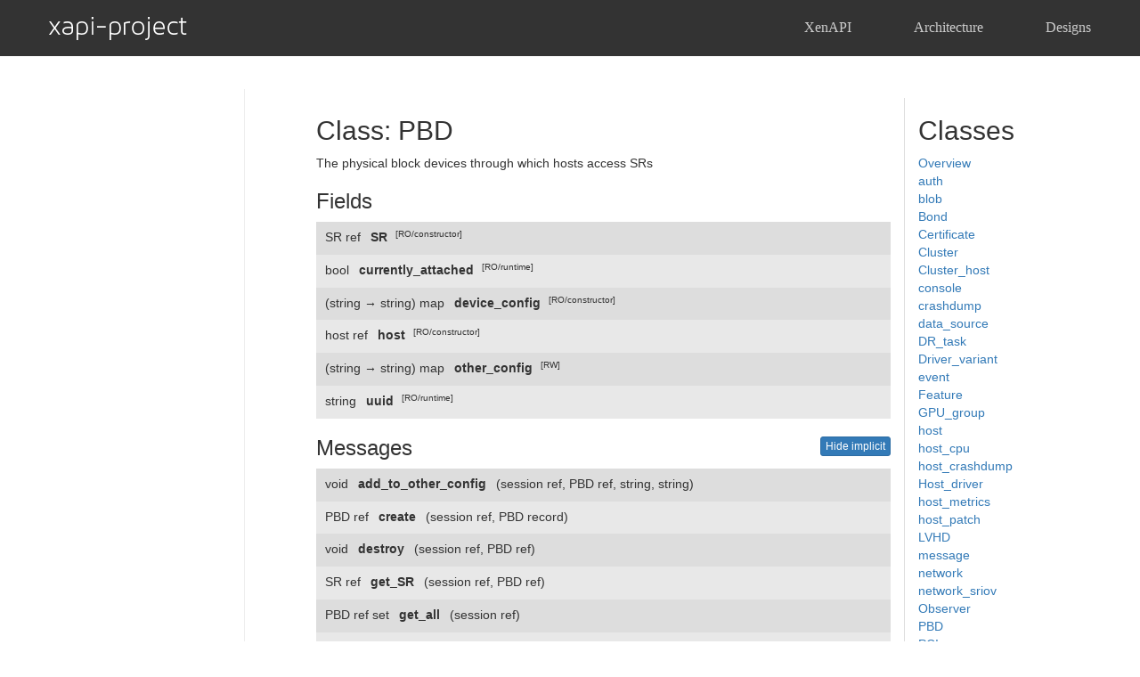

--- FILE ---
content_type: text/html; charset=utf-8
request_url: https://xapi-project.github.io/xen-api/classes/pbd.html
body_size: 4828
content:
<!DOCTYPE html>
<html lang="en">
  <head>
    <meta charset="utf-8">
    <title>Xapi Project Docs</title>
    <meta name="viewport" content="width=device-width, initial-scale=1.0">
    <meta name="description" content="">
    <meta name="author" content="">
    <!-- Le styles -->
    <link href="/assets/css/bootstrap.css" rel="stylesheet">
 <!--   <style>
      body { padding-top: 60px; /* 60px to make the container go all the way
       to the bottom of the topbar */ }
    </style-->
    <link href="/assets/css/bootstrap.min.css" rel="stylesheet">
    <link href="/assets/css/docs.css" rel="stylesheet">
    <link href="/assets/css/pygments-github.css" rel="stylesheet">
    <!-- Le HTML5 shim, for IE6-8 support of HTML5 elements -->
    <!--[if lt IE 9]>
      <script src="http://html5shim.googlecode.com/svn/trunk/html5.js">
      </script>
    <![endif]-->
    <!-- Le fav and touch icons -->
    <link rel="shortcut icon" href="/assets/img/favicon.ico">
    <script src="https://ajax.googleapis.com/ajax/libs/jquery/1.9.1/jquery.min.js">
    </script>
  </head>
  <body>
    <header class="navbar navbar-fixed-top">
      <div class="container">
         <div class="navbar-header">
          <a href="/">
            <img alt="Xapi Project"
              src="/assets/img/xapi-project.png">
          </a>
        </div>
        <nav>
          <ul class="nav navbar-nav navbar-right">
            <li><a href="/xen-api/">XenAPI</a></li>
            <li><a href="/getting-started/architecture.html">Architecture</a></li>
            <li><a href="/design-docs/">Designs</a></li>
          </ul>
        </nav>
      </div>
    </header>
    <div class="container">
      <div class="row">
        <div class="col-md-3">
        <nav>
          <ul id="menu" class="nav" data-spy="scroll">
          
            
              
                
              
            
          
            
              
                
              
                
              
                
              
                
              
                
              
                
              
            
              
                
              
                
              
                
              
                
              
            
              
                
              
                
              
            
              
                
              
                
              
                
              
                
              
                
              
                
              
                
              
                
              
                
              
            
          
            
              
                
              
                
              
            
              
                
              
                
              
                
              
                
              
                
              
                
              
            
              
                
              
                
              
                
              
            
              
                
              
                
              
                
              
                
              
                
              
                
              
                
              
                
              
                
              
            
              
                
              
                
              
                
              
            
              
                
              
            
              
                
              
                
              
                
              
                
              
                
              
            
          
            
              
                
              
            
          
          </ul>
      </nav>
        </div>
        <div class="col-md-9">
          <h1></h1>

          

          



<script type="text/javascript">
   function showhide(obj) {
    if ($(obj).css('display') == 'none')
      obj.style.display = 'inherit';
    else
      obj.style.display = 'none';
  }

  function toggle_implicit(button) {
    var elements = document.querySelectorAll(".implicit");
    for (var i=0; i < elements.length; i++)
      showhide(elements[i]);

    if (button.textContent == 'Hide implicit')
      button.textContent = 'Show implicit';
    else
      button.textContent ='Hide implicit';
  }
</script>

<link rel="stylesheet" href="/assets/css/xenapi.css" />
<div class="row">
<div class="col-md-9" id="content">

<div class="lifecycle">
  
</div>

<h2 class="title" onclick="showhide(document.getElementById('class_PBD_details'))" style="cursor: pointer">
  Class: PBD
</h2>

<div class="description">


  The physical block devices through which hosts access SRs

</div>

<div id="class_PBD_details" style="display: none">
  <table class="field-table">
    
    <tr>
      <td style="white-space: nowrap"><span class="field-head">Published  in:</span></td>
      <td style="white-space: nowrap">XenServer 4.0 (rio)</td>
      <td>The physical block devices through which hosts access SRs</td>
    </tr>
    
  </table>
</div>



<h3>Fields</h3>



<div class="field" onclick="showhide(document.getElementById('SR_details'))">
  <div class="lifecycle">
    
  </div>
  <div id="SR">
    <span class="inline-type">SR ref</span>
    <span class="field-name">SR</span>
    <span class="inline-qualifier">[RO/constructor]</span>
  </div>
  <div id="SR_details" style="display: none">
    <div class="field-description">
      
      
      
        the storage repository that the pbd realises
      
    </div>
    <table class="field-table">
      
      
      <tr>
        <td style="white-space: nowrap"><span class="field-head">Published  in:</span></td>
        <td style="white-space: nowrap">XenServer 4.0 (rio)</td>
        <td>the storage repository that the pbd realises</td>
      </tr>
      
    </table>
  </div>
</div>

<div class="field2" onclick="showhide(document.getElementById('currently_attached_details'))">
  <div class="lifecycle">
    
  </div>
  <div id="currently_attached">
    <span class="inline-type">bool</span>
    <span class="field-name">currently_attached</span>
    <span class="inline-qualifier">[RO/runtime]</span>
  </div>
  <div id="currently_attached_details" style="display: none">
    <div class="field-description">
      
      
      
        
      
        <p>When the <code class="language-plaintext highlighter-rouge">currently_attached</code> field is true, it means that the host has
successfully authenticated and mounted the remote storage device. In
the case of NFS this would typically mean the filesystem has been mounted;
in the case of iSCSI this would typically mean that a connection to the
target has been established.</p>

<p>If the connection to the storage fails (for example: if the network goes
down or a storage target fails), the host will keep trying to re-establish
the connection and the <code class="language-plaintext highlighter-rouge">currently_attached</code> field will remain <code class="language-plaintext highlighter-rouge">true</code>.
This implies that the <code class="language-plaintext highlighter-rouge">currently_attached=true</code> does not mean that the
storage is working well, or at all, simply that the host is trying to make
it work.</p>


      
        
      
      
      
    </div>
    <table class="field-table">
      
      
      <tr>
        <td style="white-space: nowrap"><span class="field-head">Published  in:</span></td>
        <td style="white-space: nowrap">XenServer 4.0 (rio)</td>
        <td>is the SR currently attached on this host?</td>
      </tr>
      
    </table>
  </div>
</div>

<div class="field" onclick="showhide(document.getElementById('device_config_details'))">
  <div class="lifecycle">
    
  </div>
  <div id="device_config">
    <span class="inline-type">(string &rarr; string) map</span>
    <span class="field-name">device_config</span>
    <span class="inline-qualifier">[RO/constructor]</span>
  </div>
  <div id="device_config_details" style="display: none">
    <div class="field-description">
      
      
      
        a config string to string map that is provided to the host&#39;s SR-backend-driver
      
    </div>
    <table class="field-table">
      
      
      <tr>
        <td style="white-space: nowrap"><span class="field-head">Published  in:</span></td>
        <td style="white-space: nowrap">XenServer 4.0 (rio)</td>
        <td>a config string to string map that is provided to the host&#39;s SR-backend-driver</td>
      </tr>
      
    </table>
  </div>
</div>

<div class="field2" onclick="showhide(document.getElementById('host_details'))">
  <div class="lifecycle">
    
  </div>
  <div id="host">
    <span class="inline-type">host ref</span>
    <span class="field-name">host</span>
    <span class="inline-qualifier">[RO/constructor]</span>
  </div>
  <div id="host_details" style="display: none">
    <div class="field-description">
      
      
      
        physical machine on which the pbd is available
      
    </div>
    <table class="field-table">
      
      
      <tr>
        <td style="white-space: nowrap"><span class="field-head">Published  in:</span></td>
        <td style="white-space: nowrap">XenServer 4.0 (rio)</td>
        <td>physical machine on which the pbd is available</td>
      </tr>
      
    </table>
  </div>
</div>

<div class="field" onclick="showhide(document.getElementById('other_config_details'))">
  <div class="lifecycle">
    
  </div>
  <div id="other_config">
    <span class="inline-type">(string &rarr; string) map</span>
    <span class="field-name">other_config</span>
    <span class="inline-qualifier">[RW]</span>
  </div>
  <div id="other_config_details" style="display: none">
    <div class="field-description">
      
      
      
        additional configuration
      
    </div>
    <table class="field-table">
      
      <tr>
        <td style="white-space: nowrap"><span class="field-head">Default value:</span></td>
        <td colspan="2">{}</td>
      </tr>
      
      
      <tr>
        <td style="white-space: nowrap"><span class="field-head">Published  in:</span></td>
        <td style="white-space: nowrap">XenServer 4.1 (miami)</td>
        <td>additional configuration</td>
      </tr>
      
    </table>
  </div>
</div>

<div class="field2" onclick="showhide(document.getElementById('uuid_details'))">
  <div class="lifecycle">
    
  </div>
  <div id="uuid">
    <span class="inline-type">string</span>
    <span class="field-name">uuid</span>
    <span class="inline-qualifier">[RO/runtime]</span>
  </div>
  <div id="uuid_details" style="display: none">
    <div class="field-description">
      
      
      
        Unique identifier/object reference
      
    </div>
    <table class="field-table">
      
      
      <tr>
        <td style="white-space: nowrap"><span class="field-head">Published  in:</span></td>
        <td style="white-space: nowrap">XenServer 4.0 (rio)</td>
        <td>Unique identifier/object reference</td>
      </tr>
      
    </table>
  </div>
</div>


<h3>
  Messages
  <button onclick="toggle_implicit(this)" type="button" class="btn btn-primary btn-xs pull-right">Hide implicit</button>
</h3>



<div class="field implicit"
  onclick="showhide(document.getElementById('add_to_other_config_details'))">
  <div class="lifecycle">
    
  </div>
  <div id="add_to_other_config">
    <span class="inline-type">void</span>
    <span class="field-name">add_to_other_config</span>
    <span class="inline-params">(session ref, PBD ref, string, string)</span>
  </div>
  <div id="add_to_other_config_details" style="display: none">
    <div class="field-description">
      
      
      
        Add the given key-value pair to the other_config field of the given PBD.
      
    </div>
    <table class="field-table">
      
      <tr>
        <td style="white-space: nowrap"><span class="field-head">Parameters:</span></td>
        <td style="white-space: nowrap">session ref session_id</td>
        <td>Reference to a valid session</td>
      </tr>
      
      <tr>
        <td style="white-space: nowrap"><span class="field-head"></span></td>
        <td style="white-space: nowrap">PBD ref self</td>
        <td>reference to the object</td>
      </tr>
      
      <tr>
        <td style="white-space: nowrap"><span class="field-head"></span></td>
        <td style="white-space: nowrap">string key</td>
        <td>Key to add</td>
      </tr>
      
      <tr>
        <td style="white-space: nowrap"><span class="field-head"></span></td>
        <td style="white-space: nowrap">string value</td>
        <td>Value to add</td>
      </tr>
      
      <tr>
        <td style="white-space: nowrap"><span class="field-head">Minimum role:</span></td>
        <td colspan="2">pool-operator</td>
      </tr>
      
      
      
      <tr>
        <td style="white-space: nowrap"><span class="field-head">Published  in:</span></td>
        <td style="white-space: nowrap">XenServer 4.1 (miami)</td>
        <td>additional configuration</td>
      </tr>
      
    </table>
  </div>
</div>

<div class="field2 implicit"
  onclick="showhide(document.getElementById('create_details'))">
  <div class="lifecycle">
    
  </div>
  <div id="create">
    <span class="inline-type">PBD ref</span>
    <span class="field-name">create</span>
    <span class="inline-params">(session ref, PBD record)</span>
  </div>
  <div id="create_details" style="display: none">
    <div class="field-description">
      
      
      
        Create a new PBD instance, and return its handle.
The constructor args are: host*, SR*, device_config*, other_config (* = non-optional).
      
    </div>
    <table class="field-table">
      
      <tr>
        <td style="white-space: nowrap"><span class="field-head">Parameters:</span></td>
        <td style="white-space: nowrap">session ref session_id</td>
        <td>Reference to a valid session</td>
      </tr>
      
      <tr>
        <td style="white-space: nowrap"><span class="field-head"></span></td>
        <td style="white-space: nowrap">PBD record args</td>
        <td>All constructor arguments</td>
      </tr>
      
      <tr>
        <td style="white-space: nowrap"><span class="field-head">Minimum role:</span></td>
        <td colspan="2">pool-operator</td>
      </tr>
      
      <tr>
        <td style="white-space: nowrap"><span class="field-head">Result:</span></td>
        <td colspan="2">reference to the newly created object</td>
      </tr>
      
      
      
      <tr>
        <td style="white-space: nowrap"><span class="field-head">Published  in:</span></td>
        <td style="white-space: nowrap">XenServer 4.0 (rio)</td>
        <td>The physical block devices through which hosts access SRs</td>
      </tr>
      
    </table>
  </div>
</div>

<div class="field implicit"
  onclick="showhide(document.getElementById('destroy_details'))">
  <div class="lifecycle">
    
  </div>
  <div id="destroy">
    <span class="inline-type">void</span>
    <span class="field-name">destroy</span>
    <span class="inline-params">(session ref, PBD ref)</span>
  </div>
  <div id="destroy_details" style="display: none">
    <div class="field-description">
      
      
      
        Destroy the specified PBD instance.
      
    </div>
    <table class="field-table">
      
      <tr>
        <td style="white-space: nowrap"><span class="field-head">Parameters:</span></td>
        <td style="white-space: nowrap">session ref session_id</td>
        <td>Reference to a valid session</td>
      </tr>
      
      <tr>
        <td style="white-space: nowrap"><span class="field-head"></span></td>
        <td style="white-space: nowrap">PBD ref self</td>
        <td>reference to the object</td>
      </tr>
      
      <tr>
        <td style="white-space: nowrap"><span class="field-head">Minimum role:</span></td>
        <td colspan="2">pool-operator</td>
      </tr>
      
      
      
      <tr>
        <td style="white-space: nowrap"><span class="field-head">Published  in:</span></td>
        <td style="white-space: nowrap">XenServer 4.0 (rio)</td>
        <td>The physical block devices through which hosts access SRs</td>
      </tr>
      
    </table>
  </div>
</div>

<div class="field2 implicit"
  onclick="showhide(document.getElementById('get_SR_details'))">
  <div class="lifecycle">
    
  </div>
  <div id="get_SR">
    <span class="inline-type">SR ref</span>
    <span class="field-name">get_SR</span>
    <span class="inline-params">(session ref, PBD ref)</span>
  </div>
  <div id="get_SR_details" style="display: none">
    <div class="field-description">
      
      
      
        Get the SR field of the given PBD.
      
    </div>
    <table class="field-table">
      
      <tr>
        <td style="white-space: nowrap"><span class="field-head">Parameters:</span></td>
        <td style="white-space: nowrap">session ref session_id</td>
        <td>Reference to a valid session</td>
      </tr>
      
      <tr>
        <td style="white-space: nowrap"><span class="field-head"></span></td>
        <td style="white-space: nowrap">PBD ref self</td>
        <td>reference to the object</td>
      </tr>
      
      <tr>
        <td style="white-space: nowrap"><span class="field-head">Minimum role:</span></td>
        <td colspan="2">read-only</td>
      </tr>
      
      <tr>
        <td style="white-space: nowrap"><span class="field-head">Result:</span></td>
        <td colspan="2">value of the field</td>
      </tr>
      
      
      
      <tr>
        <td style="white-space: nowrap"><span class="field-head">Published  in:</span></td>
        <td style="white-space: nowrap">XenServer 4.0 (rio)</td>
        <td>the storage repository that the pbd realises</td>
      </tr>
      
    </table>
  </div>
</div>

<div class="field implicit"
  onclick="showhide(document.getElementById('get_all_details'))">
  <div class="lifecycle">
    
  </div>
  <div id="get_all">
    <span class="inline-type">PBD ref set</span>
    <span class="field-name">get_all</span>
    <span class="inline-params">(session ref)</span>
  </div>
  <div id="get_all_details" style="display: none">
    <div class="field-description">
      
      
      
        Return a list of all the PBDs known to the system.
      
    </div>
    <table class="field-table">
      
      <tr>
        <td style="white-space: nowrap"><span class="field-head">Parameters:</span></td>
        <td style="white-space: nowrap">session ref session_id</td>
        <td>Reference to a valid session</td>
      </tr>
      
      <tr>
        <td style="white-space: nowrap"><span class="field-head">Minimum role:</span></td>
        <td colspan="2">read-only</td>
      </tr>
      
      <tr>
        <td style="white-space: nowrap"><span class="field-head">Result:</span></td>
        <td colspan="2">references to all objects</td>
      </tr>
      
      
      
      <tr>
        <td style="white-space: nowrap"><span class="field-head">Published  in:</span></td>
        <td style="white-space: nowrap">XenServer 4.0 (rio)</td>
        <td>The physical block devices through which hosts access SRs</td>
      </tr>
      
    </table>
  </div>
</div>

<div class="field2 implicit"
  onclick="showhide(document.getElementById('get_all_records_details'))">
  <div class="lifecycle">
    
  </div>
  <div id="get_all_records">
    <span class="inline-type">(PBD ref &rarr; PBD record) map</span>
    <span class="field-name">get_all_records</span>
    <span class="inline-params">(session ref)</span>
  </div>
  <div id="get_all_records_details" style="display: none">
    <div class="field-description">
      
      
      
        Return a map of PBD references to PBD records for all PBDs known to the system.
      
    </div>
    <table class="field-table">
      
      <tr>
        <td style="white-space: nowrap"><span class="field-head">Parameters:</span></td>
        <td style="white-space: nowrap">session ref session_id</td>
        <td>Reference to a valid session</td>
      </tr>
      
      <tr>
        <td style="white-space: nowrap"><span class="field-head">Minimum role:</span></td>
        <td colspan="2">read-only</td>
      </tr>
      
      <tr>
        <td style="white-space: nowrap"><span class="field-head">Result:</span></td>
        <td colspan="2">records of all objects</td>
      </tr>
      
      
      
      <tr>
        <td style="white-space: nowrap"><span class="field-head">Published  in:</span></td>
        <td style="white-space: nowrap">XenServer 4.0 (rio)</td>
        <td>The physical block devices through which hosts access SRs</td>
      </tr>
      
    </table>
  </div>
</div>

<div class="field implicit"
  onclick="showhide(document.getElementById('get_by_uuid_details'))">
  <div class="lifecycle">
    
  </div>
  <div id="get_by_uuid">
    <span class="inline-type">PBD ref</span>
    <span class="field-name">get_by_uuid</span>
    <span class="inline-params">(session ref, string)</span>
  </div>
  <div id="get_by_uuid_details" style="display: none">
    <div class="field-description">
      
      
      
        Get a reference to the PBD instance with the specified UUID.
      
    </div>
    <table class="field-table">
      
      <tr>
        <td style="white-space: nowrap"><span class="field-head">Parameters:</span></td>
        <td style="white-space: nowrap">session ref session_id</td>
        <td>Reference to a valid session</td>
      </tr>
      
      <tr>
        <td style="white-space: nowrap"><span class="field-head"></span></td>
        <td style="white-space: nowrap">string uuid</td>
        <td>UUID of object to return</td>
      </tr>
      
      <tr>
        <td style="white-space: nowrap"><span class="field-head">Minimum role:</span></td>
        <td colspan="2">read-only</td>
      </tr>
      
      <tr>
        <td style="white-space: nowrap"><span class="field-head">Result:</span></td>
        <td colspan="2">reference to the object</td>
      </tr>
      
      
      
      <tr>
        <td style="white-space: nowrap"><span class="field-head">Published  in:</span></td>
        <td style="white-space: nowrap">XenServer 4.0 (rio)</td>
        <td>The physical block devices through which hosts access SRs</td>
      </tr>
      
    </table>
  </div>
</div>

<div class="field2 implicit"
  onclick="showhide(document.getElementById('get_currently_attached_details'))">
  <div class="lifecycle">
    
  </div>
  <div id="get_currently_attached">
    <span class="inline-type">bool</span>
    <span class="field-name">get_currently_attached</span>
    <span class="inline-params">(session ref, PBD ref)</span>
  </div>
  <div id="get_currently_attached_details" style="display: none">
    <div class="field-description">
      
      
      
        Get the currently_attached field of the given PBD.
      
    </div>
    <table class="field-table">
      
      <tr>
        <td style="white-space: nowrap"><span class="field-head">Parameters:</span></td>
        <td style="white-space: nowrap">session ref session_id</td>
        <td>Reference to a valid session</td>
      </tr>
      
      <tr>
        <td style="white-space: nowrap"><span class="field-head"></span></td>
        <td style="white-space: nowrap">PBD ref self</td>
        <td>reference to the object</td>
      </tr>
      
      <tr>
        <td style="white-space: nowrap"><span class="field-head">Minimum role:</span></td>
        <td colspan="2">read-only</td>
      </tr>
      
      <tr>
        <td style="white-space: nowrap"><span class="field-head">Result:</span></td>
        <td colspan="2">value of the field</td>
      </tr>
      
      
      
      <tr>
        <td style="white-space: nowrap"><span class="field-head">Published  in:</span></td>
        <td style="white-space: nowrap">XenServer 4.0 (rio)</td>
        <td>is the SR currently attached on this host?</td>
      </tr>
      
    </table>
  </div>
</div>

<div class="field implicit"
  onclick="showhide(document.getElementById('get_device_config_details'))">
  <div class="lifecycle">
    
  </div>
  <div id="get_device_config">
    <span class="inline-type">(string &rarr; string) map</span>
    <span class="field-name">get_device_config</span>
    <span class="inline-params">(session ref, PBD ref)</span>
  </div>
  <div id="get_device_config_details" style="display: none">
    <div class="field-description">
      
      
      
        Get the device_config field of the given PBD.
      
    </div>
    <table class="field-table">
      
      <tr>
        <td style="white-space: nowrap"><span class="field-head">Parameters:</span></td>
        <td style="white-space: nowrap">session ref session_id</td>
        <td>Reference to a valid session</td>
      </tr>
      
      <tr>
        <td style="white-space: nowrap"><span class="field-head"></span></td>
        <td style="white-space: nowrap">PBD ref self</td>
        <td>reference to the object</td>
      </tr>
      
      <tr>
        <td style="white-space: nowrap"><span class="field-head">Minimum role:</span></td>
        <td colspan="2">read-only</td>
      </tr>
      
      <tr>
        <td style="white-space: nowrap"><span class="field-head">Result:</span></td>
        <td colspan="2">value of the field</td>
      </tr>
      
      
      
      <tr>
        <td style="white-space: nowrap"><span class="field-head">Published  in:</span></td>
        <td style="white-space: nowrap">XenServer 4.0 (rio)</td>
        <td>a config string to string map that is provided to the host&#39;s SR-backend-driver</td>
      </tr>
      
    </table>
  </div>
</div>

<div class="field2 implicit"
  onclick="showhide(document.getElementById('get_host_details'))">
  <div class="lifecycle">
    
  </div>
  <div id="get_host">
    <span class="inline-type">host ref</span>
    <span class="field-name">get_host</span>
    <span class="inline-params">(session ref, PBD ref)</span>
  </div>
  <div id="get_host_details" style="display: none">
    <div class="field-description">
      
      
      
        Get the host field of the given PBD.
      
    </div>
    <table class="field-table">
      
      <tr>
        <td style="white-space: nowrap"><span class="field-head">Parameters:</span></td>
        <td style="white-space: nowrap">session ref session_id</td>
        <td>Reference to a valid session</td>
      </tr>
      
      <tr>
        <td style="white-space: nowrap"><span class="field-head"></span></td>
        <td style="white-space: nowrap">PBD ref self</td>
        <td>reference to the object</td>
      </tr>
      
      <tr>
        <td style="white-space: nowrap"><span class="field-head">Minimum role:</span></td>
        <td colspan="2">read-only</td>
      </tr>
      
      <tr>
        <td style="white-space: nowrap"><span class="field-head">Result:</span></td>
        <td colspan="2">value of the field</td>
      </tr>
      
      
      
      <tr>
        <td style="white-space: nowrap"><span class="field-head">Published  in:</span></td>
        <td style="white-space: nowrap">XenServer 4.0 (rio)</td>
        <td>physical machine on which the pbd is available</td>
      </tr>
      
    </table>
  </div>
</div>

<div class="field implicit"
  onclick="showhide(document.getElementById('get_other_config_details'))">
  <div class="lifecycle">
    
  </div>
  <div id="get_other_config">
    <span class="inline-type">(string &rarr; string) map</span>
    <span class="field-name">get_other_config</span>
    <span class="inline-params">(session ref, PBD ref)</span>
  </div>
  <div id="get_other_config_details" style="display: none">
    <div class="field-description">
      
      
      
        Get the other_config field of the given PBD.
      
    </div>
    <table class="field-table">
      
      <tr>
        <td style="white-space: nowrap"><span class="field-head">Parameters:</span></td>
        <td style="white-space: nowrap">session ref session_id</td>
        <td>Reference to a valid session</td>
      </tr>
      
      <tr>
        <td style="white-space: nowrap"><span class="field-head"></span></td>
        <td style="white-space: nowrap">PBD ref self</td>
        <td>reference to the object</td>
      </tr>
      
      <tr>
        <td style="white-space: nowrap"><span class="field-head">Minimum role:</span></td>
        <td colspan="2">read-only</td>
      </tr>
      
      <tr>
        <td style="white-space: nowrap"><span class="field-head">Result:</span></td>
        <td colspan="2">value of the field</td>
      </tr>
      
      
      
      <tr>
        <td style="white-space: nowrap"><span class="field-head">Published  in:</span></td>
        <td style="white-space: nowrap">XenServer 4.1 (miami)</td>
        <td>additional configuration</td>
      </tr>
      
    </table>
  </div>
</div>

<div class="field2 implicit"
  onclick="showhide(document.getElementById('get_record_details'))">
  <div class="lifecycle">
    
  </div>
  <div id="get_record">
    <span class="inline-type">PBD record</span>
    <span class="field-name">get_record</span>
    <span class="inline-params">(session ref, PBD ref)</span>
  </div>
  <div id="get_record_details" style="display: none">
    <div class="field-description">
      
      
      
        Get a record containing the current state of the given PBD.
      
    </div>
    <table class="field-table">
      
      <tr>
        <td style="white-space: nowrap"><span class="field-head">Parameters:</span></td>
        <td style="white-space: nowrap">session ref session_id</td>
        <td>Reference to a valid session</td>
      </tr>
      
      <tr>
        <td style="white-space: nowrap"><span class="field-head"></span></td>
        <td style="white-space: nowrap">PBD ref self</td>
        <td>reference to the object</td>
      </tr>
      
      <tr>
        <td style="white-space: nowrap"><span class="field-head">Minimum role:</span></td>
        <td colspan="2">read-only</td>
      </tr>
      
      <tr>
        <td style="white-space: nowrap"><span class="field-head">Result:</span></td>
        <td colspan="2">all fields from the object</td>
      </tr>
      
      
      
      <tr>
        <td style="white-space: nowrap"><span class="field-head">Published  in:</span></td>
        <td style="white-space: nowrap">XenServer 4.0 (rio)</td>
        <td>The physical block devices through which hosts access SRs</td>
      </tr>
      
    </table>
  </div>
</div>

<div class="field implicit"
  onclick="showhide(document.getElementById('get_uuid_details'))">
  <div class="lifecycle">
    
  </div>
  <div id="get_uuid">
    <span class="inline-type">string</span>
    <span class="field-name">get_uuid</span>
    <span class="inline-params">(session ref, PBD ref)</span>
  </div>
  <div id="get_uuid_details" style="display: none">
    <div class="field-description">
      
      
      
        Get the uuid field of the given PBD.
      
    </div>
    <table class="field-table">
      
      <tr>
        <td style="white-space: nowrap"><span class="field-head">Parameters:</span></td>
        <td style="white-space: nowrap">session ref session_id</td>
        <td>Reference to a valid session</td>
      </tr>
      
      <tr>
        <td style="white-space: nowrap"><span class="field-head"></span></td>
        <td style="white-space: nowrap">PBD ref self</td>
        <td>reference to the object</td>
      </tr>
      
      <tr>
        <td style="white-space: nowrap"><span class="field-head">Minimum role:</span></td>
        <td colspan="2">read-only</td>
      </tr>
      
      <tr>
        <td style="white-space: nowrap"><span class="field-head">Result:</span></td>
        <td colspan="2">value of the field</td>
      </tr>
      
      
      
      <tr>
        <td style="white-space: nowrap"><span class="field-head">Published  in:</span></td>
        <td style="white-space: nowrap">XenServer 4.0 (rio)</td>
        <td>Unique identifier/object reference</td>
      </tr>
      
    </table>
  </div>
</div>

<div class="field2 "
  onclick="showhide(document.getElementById('plug_details'))">
  <div class="lifecycle">
    
  </div>
  <div id="plug">
    <span class="inline-type">void</span>
    <span class="field-name">plug</span>
    <span class="inline-params">(session ref, PBD ref)</span>
  </div>
  <div id="plug_details" style="display: none">
    <div class="field-description">
      
      
      
        Activate the specified PBD, causing the referenced SR to be attached and scanned
      
    </div>
    <table class="field-table">
      
      <tr>
        <td style="white-space: nowrap"><span class="field-head">Parameters:</span></td>
        <td style="white-space: nowrap">session ref session_id</td>
        <td>Reference to a valid session</td>
      </tr>
      
      <tr>
        <td style="white-space: nowrap"><span class="field-head"></span></td>
        <td style="white-space: nowrap">PBD ref self</td>
        <td>The PBD to activate</td>
      </tr>
      
      <tr>
        <td style="white-space: nowrap"><span class="field-head">Minimum role:</span></td>
        <td colspan="2">pool-operator</td>
      </tr>
      
      
      <tr>
        <td style="white-space: nowrap"><span class="field-head">Errors:</span></td>
        <td style="white-space: nowrap">SR_UNKNOWN_DRIVER</td>
        <td>The SR could not be connected because the driver was not recognised.</td>
      </tr>
      
      
      <tr>
        <td style="white-space: nowrap"><span class="field-head">Published  in:</span></td>
        <td style="white-space: nowrap">XenServer 4.0 (rio)</td>
        <td>Activate the specified PBD, causing the referenced SR to be attached and scanned</td>
      </tr>
      
    </table>
  </div>
</div>

<div class="field implicit"
  onclick="showhide(document.getElementById('remove_from_other_config_details'))">
  <div class="lifecycle">
    
  </div>
  <div id="remove_from_other_config">
    <span class="inline-type">void</span>
    <span class="field-name">remove_from_other_config</span>
    <span class="inline-params">(session ref, PBD ref, string)</span>
  </div>
  <div id="remove_from_other_config_details" style="display: none">
    <div class="field-description">
      
      
      
        Remove the given key and its corresponding value from the other_config field of the given PBD.  If the key is not in that Map, then do nothing.
      
    </div>
    <table class="field-table">
      
      <tr>
        <td style="white-space: nowrap"><span class="field-head">Parameters:</span></td>
        <td style="white-space: nowrap">session ref session_id</td>
        <td>Reference to a valid session</td>
      </tr>
      
      <tr>
        <td style="white-space: nowrap"><span class="field-head"></span></td>
        <td style="white-space: nowrap">PBD ref self</td>
        <td>reference to the object</td>
      </tr>
      
      <tr>
        <td style="white-space: nowrap"><span class="field-head"></span></td>
        <td style="white-space: nowrap">string key</td>
        <td>Key to remove</td>
      </tr>
      
      <tr>
        <td style="white-space: nowrap"><span class="field-head">Minimum role:</span></td>
        <td colspan="2">pool-operator</td>
      </tr>
      
      
      
      <tr>
        <td style="white-space: nowrap"><span class="field-head">Published  in:</span></td>
        <td style="white-space: nowrap">XenServer 4.1 (miami)</td>
        <td>additional configuration</td>
      </tr>
      
    </table>
  </div>
</div>

<div class="field2 "
  onclick="showhide(document.getElementById('set_device_config_details'))">
  <div class="lifecycle">
    
  </div>
  <div id="set_device_config">
    <span class="inline-type">void</span>
    <span class="field-name">set_device_config</span>
    <span class="inline-params">(session ref, PBD ref, (string &rarr; string) map)</span>
  </div>
  <div id="set_device_config_details" style="display: none">
    <div class="field-description">
      
      
      
        Sets the PBD&#39;s device_config field
      
    </div>
    <table class="field-table">
      
      <tr>
        <td style="white-space: nowrap"><span class="field-head">Parameters:</span></td>
        <td style="white-space: nowrap">session ref session_id</td>
        <td>Reference to a valid session</td>
      </tr>
      
      <tr>
        <td style="white-space: nowrap"><span class="field-head"></span></td>
        <td style="white-space: nowrap">PBD ref self</td>
        <td>The PBD to modify</td>
      </tr>
      
      <tr>
        <td style="white-space: nowrap"><span class="field-head"></span></td>
        <td style="white-space: nowrap">(string &rarr; string) map value</td>
        <td>The new value of the PBD&#39;s device_config</td>
      </tr>
      
      <tr>
        <td style="white-space: nowrap"><span class="field-head">Minimum role:</span></td>
        <td colspan="2">pool-operator</td>
      </tr>
      
      
      
      <tr>
        <td style="white-space: nowrap"><span class="field-head">Published  in:</span></td>
        <td style="white-space: nowrap">XenServer 4.1 (miami)</td>
        <td>Sets the PBD&#39;s device_config field</td>
      </tr>
      
    </table>
  </div>
</div>

<div class="field implicit"
  onclick="showhide(document.getElementById('set_other_config_details'))">
  <div class="lifecycle">
    
  </div>
  <div id="set_other_config">
    <span class="inline-type">void</span>
    <span class="field-name">set_other_config</span>
    <span class="inline-params">(session ref, PBD ref, (string &rarr; string) map)</span>
  </div>
  <div id="set_other_config_details" style="display: none">
    <div class="field-description">
      
      
      
        Set the other_config field of the given PBD.
      
    </div>
    <table class="field-table">
      
      <tr>
        <td style="white-space: nowrap"><span class="field-head">Parameters:</span></td>
        <td style="white-space: nowrap">session ref session_id</td>
        <td>Reference to a valid session</td>
      </tr>
      
      <tr>
        <td style="white-space: nowrap"><span class="field-head"></span></td>
        <td style="white-space: nowrap">PBD ref self</td>
        <td>reference to the object</td>
      </tr>
      
      <tr>
        <td style="white-space: nowrap"><span class="field-head"></span></td>
        <td style="white-space: nowrap">(string &rarr; string) map value</td>
        <td>New value to set</td>
      </tr>
      
      <tr>
        <td style="white-space: nowrap"><span class="field-head">Minimum role:</span></td>
        <td colspan="2">pool-operator</td>
      </tr>
      
      
      
      <tr>
        <td style="white-space: nowrap"><span class="field-head">Published  in:</span></td>
        <td style="white-space: nowrap">XenServer 4.1 (miami)</td>
        <td>additional configuration</td>
      </tr>
      
    </table>
  </div>
</div>

<div class="field2 "
  onclick="showhide(document.getElementById('unplug_details'))">
  <div class="lifecycle">
    
  </div>
  <div id="unplug">
    <span class="inline-type">void</span>
    <span class="field-name">unplug</span>
    <span class="inline-params">(session ref, PBD ref)</span>
  </div>
  <div id="unplug_details" style="display: none">
    <div class="field-description">
      
      
      
        Deactivate the specified PBD, causing the referenced SR to be detached and nolonger scanned
      
    </div>
    <table class="field-table">
      
      <tr>
        <td style="white-space: nowrap"><span class="field-head">Parameters:</span></td>
        <td style="white-space: nowrap">session ref session_id</td>
        <td>Reference to a valid session</td>
      </tr>
      
      <tr>
        <td style="white-space: nowrap"><span class="field-head"></span></td>
        <td style="white-space: nowrap">PBD ref self</td>
        <td>The PBD to deactivate</td>
      </tr>
      
      <tr>
        <td style="white-space: nowrap"><span class="field-head">Minimum role:</span></td>
        <td colspan="2">pool-operator</td>
      </tr>
      
      
      
      <tr>
        <td style="white-space: nowrap"><span class="field-head">Published  in:</span></td>
        <td style="white-space: nowrap">XenServer 4.0 (rio)</td>
        <td>Deactivate the specified PBD, causing the referenced SR to be detached and nolonger scanned</td>
      </tr>
      
    </table>
  </div>
</div>


</div>

<div class="col-md-3" id="sidebar">
  <h2 class="title">Classes</h2>
  <div id="class_overview"><a href="/xen-api/index.html">Overview</a></div>
  
  
    <a href="/xen-api/classes/auth.html">auth</a><br/>
  
    <a href="/xen-api/classes/blob.html">blob</a><br/>
  
    <a href="/xen-api/classes/bond.html">Bond</a><br/>
  
    <a href="/xen-api/classes/certificate.html">Certificate</a><br/>
  
    <a href="/xen-api/classes/cluster.html">Cluster</a><br/>
  
    <a href="/xen-api/classes/cluster_host.html">Cluster_host</a><br/>
  
    <a href="/xen-api/classes/console.html">console</a><br/>
  
    <a href="/xen-api/classes/crashdump.html">crashdump</a><br/>
  
    <a href="/xen-api/classes/data_source.html">data_source</a><br/>
  
    <a href="/xen-api/classes/dr_task.html">DR_task</a><br/>
  
    <a href="/xen-api/classes/driver_variant.html">Driver_variant</a><br/>
  
    <a href="/xen-api/classes/event.html">event</a><br/>
  
    <a href="/xen-api/classes/feature.html">Feature</a><br/>
  
    <a href="/xen-api/classes/gpu_group.html">GPU_group</a><br/>
  
    <a href="/xen-api/classes/host.html">host</a><br/>
  
    <a href="/xen-api/classes/host_cpu.html">host_cpu</a><br/>
  
    <a href="/xen-api/classes/host_crashdump.html">host_crashdump</a><br/>
  
    <a href="/xen-api/classes/host_driver.html">Host_driver</a><br/>
  
    <a href="/xen-api/classes/host_metrics.html">host_metrics</a><br/>
  
    <a href="/xen-api/classes/host_patch.html">host_patch</a><br/>
  
    <a href="/xen-api/classes/lvhd.html">LVHD</a><br/>
  
    <a href="/xen-api/classes/message.html">message</a><br/>
  
    <a href="/xen-api/classes/network.html">network</a><br/>
  
    <a href="/xen-api/classes/network_sriov.html">network_sriov</a><br/>
  
    <a href="/xen-api/classes/observer.html">Observer</a><br/>
  
    <a href="/xen-api/classes/pbd.html">PBD</a><br/>
  
    <a href="/xen-api/classes/pci.html">PCI</a><br/>
  
    <a href="/xen-api/classes/pgpu.html">PGPU</a><br/>
  
    <a href="/xen-api/classes/pif.html">PIF</a><br/>
  
    <a href="/xen-api/classes/pif_metrics.html">PIF_metrics</a><br/>
  
    <a href="/xen-api/classes/pool.html">pool</a><br/>
  
    <a href="/xen-api/classes/pool_patch.html">pool_patch</a><br/>
  
    <a href="/xen-api/classes/pool_update.html">pool_update</a><br/>
  
    <a href="/xen-api/classes/probe_result.html">probe_result</a><br/>
  
    <a href="/xen-api/classes/pusb.html">PUSB</a><br/>
  
    <a href="/xen-api/classes/pvs_cache_storage.html">PVS_cache_storage</a><br/>
  
    <a href="/xen-api/classes/pvs_proxy.html">PVS_proxy</a><br/>
  
    <a href="/xen-api/classes/pvs_server.html">PVS_server</a><br/>
  
    <a href="/xen-api/classes/pvs_site.html">PVS_site</a><br/>
  
    <a href="/xen-api/classes/repository.html">Repository</a><br/>
  
    <a href="/xen-api/classes/role.html">role</a><br/>
  
    <a href="/xen-api/classes/sdn_controller.html">SDN_controller</a><br/>
  
    <a href="/xen-api/classes/secret.html">secret</a><br/>
  
    <a href="/xen-api/classes/session.html">session</a><br/>
  
    <a href="/xen-api/classes/sm.html">SM</a><br/>
  
    <a href="/xen-api/classes/sr.html">SR</a><br/>
  
    <a href="/xen-api/classes/sr_stat.html">sr_stat</a><br/>
  
    <a href="/xen-api/classes/subject.html">subject</a><br/>
  
    <a href="/xen-api/classes/task.html">task</a><br/>
  
    <a href="/xen-api/classes/tunnel.html">tunnel</a><br/>
  
    <a href="/xen-api/classes/usb_group.html">USB_group</a><br/>
  
    <a href="/xen-api/classes/user.html">user</a><br/>
  
    <a href="/xen-api/classes/vbd.html">VBD</a><br/>
  
    <a href="/xen-api/classes/vbd_metrics.html">VBD_metrics</a><br/>
  
    <a href="/xen-api/classes/vdi.html">VDI</a><br/>
  
    <a href="/xen-api/classes/vdi_nbd_server_info.html">vdi_nbd_server_info</a><br/>
  
    <a href="/xen-api/classes/vgpu.html">VGPU</a><br/>
  
    <a href="/xen-api/classes/vgpu_type.html">VGPU_type</a><br/>
  
    <a href="/xen-api/classes/vif.html">VIF</a><br/>
  
    <a href="/xen-api/classes/vif_metrics.html">VIF_metrics</a><br/>
  
    <a href="/xen-api/classes/vlan.html">VLAN</a><br/>
  
    <a href="/xen-api/classes/vm.html">VM</a><br/>
  
    <a href="/xen-api/classes/vm_appliance.html">VM_appliance</a><br/>
  
    <a href="/xen-api/classes/vm_group.html">VM_group</a><br/>
  
    <a href="/xen-api/classes/vm_guest_metrics.html">VM_guest_metrics</a><br/>
  
    <a href="/xen-api/classes/vm_metrics.html">VM_metrics</a><br/>
  
    <a href="/xen-api/classes/vmpp.html">VMPP</a><br/>
  
    <a href="/xen-api/classes/vmss.html">VMSS</a><br/>
  
    <a href="/xen-api/classes/vtpm.html">VTPM</a><br/>
  
    <a href="/xen-api/classes/vusb.html">VUSB</a><br/>
  
</div>

</div>


        </div>
      </div>
    </div>

    <script src="/assets/js/bootstrap.min.js">
    </script>

    <script>
        $('#menu [data-section="xen-api/classes/pbd.md"]').addClass('active');
    </script>

    <script type="text/javascript">

      var _gaq = _gaq || [];
      _gaq.push(['_setAccount', 'UA-33987438-3']);
      _gaq.push(['_trackPageview']);

      (function() {
        var ga = document.createElement('script'); ga.type = 'text/javascript'; ga.async = true;
        ga.src = ('https:' == document.location.protocol ? 'https://ssl' : 'http://www') + '.google-analytics.com/ga.js';
        var s = document.getElementsByTagName('script')[0]; s.parentNode.insertBefore(ga, s);
      })();

    </script>
  </body>
</html>



--- FILE ---
content_type: text/css; charset=utf-8
request_url: https://xapi-project.github.io/assets/css/docs.css
body_size: 709
content:
/* @license
 * MyFonts Webfont Build ID 2341569, 2012-08-09T16:00:31-0400
 * 
 * The fonts listed in this notice are subject to the End User License
 * Agreement(s) entered into by the website owner. All other parties are 
 * explicitly restricted from using the Licensed Webfonts(s).
 * 
 * You may obtain a valid license at the URLs below.
 *
 * Webfont: Proxima Nova Regular by Mark Simonson
 * URL: http://www.myfonts.com/fonts/marksimonson/proxima-nova/regular/
 * 
 * Webfont: Proxima Nova Bold by Mark Simonson
 * URL: http://www.myfonts.com/fonts/marksimonson/proxima-nova/bold/
 * 
 * Webfont: Proxima Nova Thin by Mark Simonson
 * URL: http://www.myfonts.com/fonts/marksimonson/proxima-nova/thin/
 * 
 * Webfont: Proxima Nova Light by Mark Simonson
 * URL: http://www.myfonts.com/fonts/marksimonson/proxima-nova/light/
 * 
 * Â© 2012 Bitstream Inc
*/

/* TODO: Switch the names of these files over to ProximaNova_Bold */
 @font-face {font-family: 'ProximaNova-Bold';src: url('http://jetstrap-site.s3.amazonaws.com/webfonts/23BAC1_2_0.eot');src: url('http://jetstrap-site.s3.amazonaws.com/webfonts/23BAC1_2_0.eot?#iefix') format('embedded-opentype'),url('http://jetstrap-site.s3.amazonaws.com/webfonts/23BAC1_2_0.woff') format('woff'),url('http://jetstrap-site.s3.amazonaws.com/webfonts/23BAC1_2_0.ttf') format('truetype');}
 
 @font-face {font-family: 'ProximaNova-Light';src: url('http://jetstrap-site.s3.amazonaws.com/webfonts/ProximaNova_Light.eot');src: url('http://jetstrap-site.s3.amazonaws.com/webfonts/ProximaNova_Light.eot?#iefix') format('embedded-opentype'),url('http://jetstrap-site.s3.amazonaws.com/webfonts/ProximaNova_Light.woff') format('woff'),url('http://jetstrap-site.s3.amazonaws.com/webfonts/ProximaNova_Light.ttf') format('truetype');}

 @font-face {font-family: 'ProximaNova-Regular';src: url('http://jetstrap-site.s3.amazonaws.com/webfonts/ProximaNova_Regular.eot');src: url('http://jetstrap-site.s3.amazonaws.com/webfonts/ProximaNova_Regular.eot?#iefix') format('embedded-opentype'),url('http://jetstrap-site.s3.amazonaws.com/webfonts/ProximaNova_Regular.woff') format('woff'),url('http://jetstrap-site.s3.amazonaws.com/webfonts/ProximaNova_Regular.ttf') format('truetype');}
 
 @font-face {font-family: 'ProximaNova-Thin';src: url('http://jetstrap-site.s3.amazonaws.com/webfonts/ProximaNova_Thin.eot');src: url('http://jetstrap-site.s3.amazonaws.com/webfonts/ProximaNova_Thin.eot?#iefix') format('embedded-opentype'),url('http://jetstrap-site.s3.amazonaws.com/webfonts/ProximaNova_Thin.woff') format('woff'),url('http://jetstrap-site.s3.amazonaws.com/webfonts/ProximaNova_Thin.ttf') format('truetype');}

body {
  padding-top: 100px;
  font-family: 'ProximaNova-Regular', Helvetica, sans-serif;
}

header {
  background-image: none;
  background-color: #333333;
  box-shadow: none !important;
  -webkit-box-shadow: none !important;
  -moz-box-shadow: none !important;
}

header .navbar-header {
  padding: 10px 20px 10px 0px;
}

header .nav>li>a {
  line-height: 32px;
  margin-right: 40px;
  text-decoration: none;
  color: #ccc;
  font-size: 16px;
  font-family: 'ProximaNova-Bold';
  font-weight: normal;
  text-shadow: none;
}
header .nav>li:last-child>a {
  margin-right: 0px;
}
header .nav>li>a:hover, .nav>li>a:focus {
  background-color: inherit;
  color: #fff;
}

#menu {
  min-height: 800px;
  border-right: 1px solid #eee;
  width: 220px;
}
@media (min-width: 1200px) {
  width: 200px;
}
@media (max-width: 979px) and (min-width: 768px) {
  #menu {
    width: 140px;
  }
}
@media (max-width: 768px) {
  #menu {
    min-height: 0px;
    border: none;
    position: static;
    width: auto;
    margin-bottom: 20px;
    border-bottom: 1px solid #eee;
  }
}

#menu.nav .menu-header {
  color: #111;
  font-family: 'ProximaNova-Bold';
  font-weight: normal;
  font-size: 11px;
  letter-spacing: 2px;
  text-transform: uppercase;
  margin-top: 9px;
  padding: 8px 15px;
}
#menu.nav li:first-child .menu-header {
  margin-top: 0;
}
#menu.nav li a {
  padding: 8px 15px;
  color: #999;
  text-shadow: none;
}
#menu.nav li.active a {
  background-color: #33a5c8;
  color: #fff;
}

.container {
  padding-left: 0;
  padding-right: 0;
}

h1:first-child {
  margin-top: 0;
}

#content img {
  max-width: 100%;
}

#sidebar {
  border-left: 1px solid #ddd;
}


--- FILE ---
content_type: text/css; charset=utf-8
request_url: https://xapi-project.github.io/assets/css/xenapi.css
body_size: 261
content:
/*
 * Copyright (C) 2006-2011 Citrix Systems Inc.
 *
 * This program is free software; you can redistribute it and/or modify
 * it under the terms of the GNU Lesser General Public License as published
 * by the Free Software Foundation; version 2.1 only. with the special
 * exception on linking described in file LICENSE.
 *
 * This program is distributed in the hope that it will be useful,
 * but WITHOUT ANY WARRANTY; without even the implied warranty of
 * MERCHANTABILITY or FITNESS FOR A PARTICULAR PURPOSE.  See the
 * GNU Lesser General Public License for more details.
 */

#content a {
	color: #35383d
}

table {
	font-size: 100%;
	width: 100%;
	border-collapse: collapse;
}

tr {
	background-color: inherit;
}

td {
	vertical-align: top;
	padding: 3px 1em 3px 0;
}

th { text-align: left;
	border-bottom: 1px solid black;
}

.description {
	margin-bottom: 1em;
}

.field, .field2 {
	margin: 0em 0;
	padding: .5em .7em .7em;
	background-color: #dddddd;
	cursor: pointer;
}

.field2 {
	background-color: #e8e8e8;
}

.field-type {
	font-size: 80%;
}

.field-name {
	font-weight: bold;
}

.field-head {
	font-style: italic;
}

.field-description {
	margin: .7em 0;
}

.field-table td {
	padding: .3em 1.5em .3em 0;
}

.inline-type {
	margin-right: .5em;
}

.inline-qualifier {
	font-size: 70%;
	vertical-align: top;
	margin-left: .5em;
}

.inline-params {
	margin-left: .5em;
}

.lifecycle {
	font-size: 12px;
	float: right;
	font-variant:small-caps;
	color: #306580;
	margin: auto 0.5em;
}

